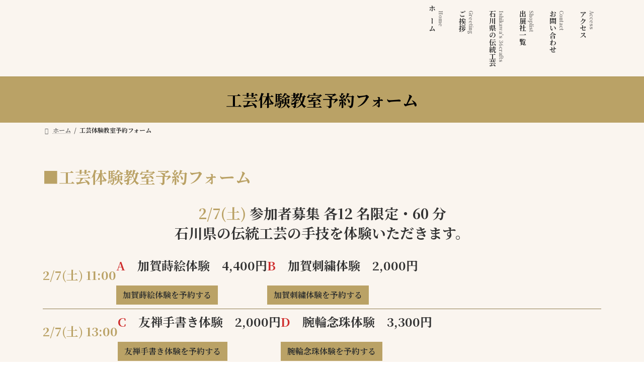

--- FILE ---
content_type: text/html; charset=UTF-8
request_url: http://ishikawa-kougei-fair.jp/2-11/
body_size: 16988
content:
<!DOCTYPE html>
<html dir="ltr" lang="ja" prefix="og: https://ogp.me/ns#">
<head>
<meta charset="utf-8">
<meta http-equiv="X-UA-Compatible" content="IE=edge">
<meta name="viewport" content="width=device-width, initial-scale=1">

<title>工芸体験教室予約フォーム - いしかわ伝統工芸フェア2026</title>

		<!-- All in One SEO 4.9.3 - aioseo.com -->
	<meta name="description" content="■工芸体験教室予約フォーム 2/7(土) 参加者募集 各12 名限定・60 分石川県の伝統工芸の手技を体験いた" />
	<meta name="robots" content="max-image-preview:large" />
	<link rel="canonical" href="https://ishikawa-kougei-fair.jp/2-11/" />
	<meta name="generator" content="All in One SEO (AIOSEO) 4.9.3" />
		<meta property="og:locale" content="ja_JP" />
		<meta property="og:site_name" content="いしかわ伝統工芸フェア2026 - ISHIKAWA  TRADITIONAL  CRAFTS  FAIR" />
		<meta property="og:type" content="article" />
		<meta property="og:title" content="工芸体験教室予約フォーム - いしかわ伝統工芸フェア2026" />
		<meta property="og:description" content="■工芸体験教室予約フォーム 2/7(土) 参加者募集 各12 名限定・60 分石川県の伝統工芸の手技を体験いた" />
		<meta property="og:url" content="https://ishikawa-kougei-fair.jp/2-11/" />
		<meta property="article:published_time" content="2022-01-12T09:09:34+00:00" />
		<meta property="article:modified_time" content="2025-12-17T11:15:54+00:00" />
		<meta name="twitter:card" content="summary" />
		<meta name="twitter:title" content="工芸体験教室予約フォーム - いしかわ伝統工芸フェア2026" />
		<meta name="twitter:description" content="■工芸体験教室予約フォーム 2/7(土) 参加者募集 各12 名限定・60 分石川県の伝統工芸の手技を体験いた" />
		<script type="application/ld+json" class="aioseo-schema">
			{"@context":"https:\/\/schema.org","@graph":[{"@type":"BreadcrumbList","@id":"https:\/\/ishikawa-kougei-fair.jp\/2-11\/#breadcrumblist","itemListElement":[{"@type":"ListItem","@id":"https:\/\/ishikawa-kougei-fair.jp#listItem","position":1,"name":"\u30db\u30fc\u30e0","item":"https:\/\/ishikawa-kougei-fair.jp","nextItem":{"@type":"ListItem","@id":"https:\/\/ishikawa-kougei-fair.jp\/2-11\/#listItem","name":"\u5de5\u82b8\u4f53\u9a13\u6559\u5ba4\u4e88\u7d04\u30d5\u30a9\u30fc\u30e0"}},{"@type":"ListItem","@id":"https:\/\/ishikawa-kougei-fair.jp\/2-11\/#listItem","position":2,"name":"\u5de5\u82b8\u4f53\u9a13\u6559\u5ba4\u4e88\u7d04\u30d5\u30a9\u30fc\u30e0","previousItem":{"@type":"ListItem","@id":"https:\/\/ishikawa-kougei-fair.jp#listItem","name":"\u30db\u30fc\u30e0"}}]},{"@type":"Organization","@id":"https:\/\/ishikawa-kougei-fair.jp\/#organization","name":"\u3044\u3057\u304b\u308f\u4f1d\u7d71\u5de5\u82b8\u30d5\u30a7\u30a2","description":"ISHIKAWA  TRADITIONAL  CRAFTS  FAIR","url":"https:\/\/ishikawa-kougei-fair.jp\/"},{"@type":"WebPage","@id":"https:\/\/ishikawa-kougei-fair.jp\/2-11\/#webpage","url":"https:\/\/ishikawa-kougei-fair.jp\/2-11\/","name":"\u5de5\u82b8\u4f53\u9a13\u6559\u5ba4\u4e88\u7d04\u30d5\u30a9\u30fc\u30e0 - \u3044\u3057\u304b\u308f\u4f1d\u7d71\u5de5\u82b8\u30d5\u30a7\u30a22026","description":"\u25a0\u5de5\u82b8\u4f53\u9a13\u6559\u5ba4\u4e88\u7d04\u30d5\u30a9\u30fc\u30e0 2\/7(\u571f) \u53c2\u52a0\u8005\u52df\u96c6 \u540412 \u540d\u9650\u5b9a\u30fb60 \u5206\u77f3\u5ddd\u770c\u306e\u4f1d\u7d71\u5de5\u82b8\u306e\u624b\u6280\u3092\u4f53\u9a13\u3044\u305f","inLanguage":"ja","isPartOf":{"@id":"https:\/\/ishikawa-kougei-fair.jp\/#website"},"breadcrumb":{"@id":"https:\/\/ishikawa-kougei-fair.jp\/2-11\/#breadcrumblist"},"datePublished":"2022-01-12T18:09:34+09:00","dateModified":"2025-12-17T20:15:54+09:00"},{"@type":"WebSite","@id":"https:\/\/ishikawa-kougei-fair.jp\/#website","url":"https:\/\/ishikawa-kougei-fair.jp\/","name":"\u3044\u3057\u304b\u308f\u4f1d\u7d71\u5de5\u82b8\u30d5\u30a7\u30a22023","description":"ISHIKAWA  TRADITIONAL  CRAFTS  FAIR","inLanguage":"ja","publisher":{"@id":"https:\/\/ishikawa-kougei-fair.jp\/#organization"}}]}
		</script>
		<!-- All in One SEO -->

<link rel="alternate" type="application/rss+xml" title="いしかわ伝統工芸フェア2026 &raquo; フィード" href="https://ishikawa-kougei-fair.jp/feed/" />
<link rel="alternate" type="application/rss+xml" title="いしかわ伝統工芸フェア2026 &raquo; コメントフィード" href="https://ishikawa-kougei-fair.jp/comments/feed/" />
<link rel="alternate" title="oEmbed (JSON)" type="application/json+oembed" href="https://ishikawa-kougei-fair.jp/wp-json/oembed/1.0/embed?url=https%3A%2F%2Fishikawa-kougei-fair.jp%2F2-11%2F" />
<link rel="alternate" title="oEmbed (XML)" type="text/xml+oembed" href="https://ishikawa-kougei-fair.jp/wp-json/oembed/1.0/embed?url=https%3A%2F%2Fishikawa-kougei-fair.jp%2F2-11%2F&#038;format=xml" />
<meta name="description" content="■工芸体験教室予約フォーム2/7(土) 参加者募集 各12 名限定・60 分石川県の伝統工芸の手技を体験いただきます。2/7(土)  11:00A　加賀蒔絵体験　4,400円加賀蒔絵体験を予約するB　加賀刺繍体験　2,000円加賀刺繍体験を予約する2/7(土)  13:00C　友禅手書き体験　2,000円友禅手書き体験を予約するD　腕輪念珠体験　3" /><style id='wp-img-auto-sizes-contain-inline-css' type='text/css'>
img:is([sizes=auto i],[sizes^="auto," i]){contain-intrinsic-size:3000px 1500px}
/*# sourceURL=wp-img-auto-sizes-contain-inline-css */
</style>
<link rel='preload' id='simple_tooltips_style-css-preload' href='https://ishikawa-kougei-fair.jp/wp-content/plugins/simple-tooltips/zebra_tooltips.css?ver=6.9' as='style' onload="this.onload=null;this.rel='stylesheet'"/>
<link rel='stylesheet' id='simple_tooltips_style-css' href='https://ishikawa-kougei-fair.jp/wp-content/plugins/simple-tooltips/zebra_tooltips.css?ver=6.9' media='print' onload="this.media='all'; this.onload=null;">
<link rel='stylesheet' id='vkExUnit_common_style-css' href='https://ishikawa-kougei-fair.jp/wp-content/plugins/vk-all-in-one-expansion-unit/assets/css/vkExUnit_style.css?ver=9.100.7.0' type='text/css' media='all' />
<style id='vkExUnit_common_style-inline-css' type='text/css'>
:root {--ver_page_top_button_url:url(https://ishikawa-kougei-fair.jp/wp-content/plugins/vk-all-in-one-expansion-unit/assets/images/to-top-btn-icon.svg);}@font-face {font-weight: normal;font-style: normal;font-family: "vk_sns";src: url("https://ishikawa-kougei-fair.jp/wp-content/plugins/vk-all-in-one-expansion-unit/inc/sns/icons/fonts/vk_sns.eot?-bq20cj");src: url("https://ishikawa-kougei-fair.jp/wp-content/plugins/vk-all-in-one-expansion-unit/inc/sns/icons/fonts/vk_sns.eot?#iefix-bq20cj") format("embedded-opentype"),url("https://ishikawa-kougei-fair.jp/wp-content/plugins/vk-all-in-one-expansion-unit/inc/sns/icons/fonts/vk_sns.woff?-bq20cj") format("woff"),url("https://ishikawa-kougei-fair.jp/wp-content/plugins/vk-all-in-one-expansion-unit/inc/sns/icons/fonts/vk_sns.ttf?-bq20cj") format("truetype"),url("https://ishikawa-kougei-fair.jp/wp-content/plugins/vk-all-in-one-expansion-unit/inc/sns/icons/fonts/vk_sns.svg?-bq20cj#vk_sns") format("svg");}
.veu_promotion-alert__content--text {border: 1px solid rgba(0,0,0,0.125);padding: 0.5em 1em;border-radius: var(--vk-size-radius);margin-bottom: var(--vk-margin-block-bottom);font-size: 0.875rem;}/* Alert Content部分に段落タグを入れた場合に最後の段落の余白を0にする */.veu_promotion-alert__content--text p:last-of-type{margin-bottom:0;margin-top: 0;}
/*# sourceURL=vkExUnit_common_style-inline-css */
</style>
<link rel='stylesheet' id='vk-header-top-css' href='https://ishikawa-kougei-fair.jp/wp-content/plugins/lightning-g3-pro-unit/inc/header-top/package/css/header-top.css?ver=0.1.1' type='text/css' media='all' />
<style id='vk-header-top-inline-css' type='text/css'>
/* Header Top */.header-top{color:rgba(255,255,255,0.9);background-color:#0a0505;border-bottom: 1px solid rgba(255,255,255,0.1);}.header-top .nav li a{color:rgba(255,255,255,0.9);}
/*# sourceURL=vk-header-top-inline-css */
</style>
<style id='wp-block-library-inline-css' type='text/css'>
:root{--wp-block-synced-color:#7a00df;--wp-block-synced-color--rgb:122,0,223;--wp-bound-block-color:var(--wp-block-synced-color);--wp-editor-canvas-background:#ddd;--wp-admin-theme-color:#007cba;--wp-admin-theme-color--rgb:0,124,186;--wp-admin-theme-color-darker-10:#006ba1;--wp-admin-theme-color-darker-10--rgb:0,107,160.5;--wp-admin-theme-color-darker-20:#005a87;--wp-admin-theme-color-darker-20--rgb:0,90,135;--wp-admin-border-width-focus:2px}@media (min-resolution:192dpi){:root{--wp-admin-border-width-focus:1.5px}}.wp-element-button{cursor:pointer}:root .has-very-light-gray-background-color{background-color:#eee}:root .has-very-dark-gray-background-color{background-color:#313131}:root .has-very-light-gray-color{color:#eee}:root .has-very-dark-gray-color{color:#313131}:root .has-vivid-green-cyan-to-vivid-cyan-blue-gradient-background{background:linear-gradient(135deg,#00d084,#0693e3)}:root .has-purple-crush-gradient-background{background:linear-gradient(135deg,#34e2e4,#4721fb 50%,#ab1dfe)}:root .has-hazy-dawn-gradient-background{background:linear-gradient(135deg,#faaca8,#dad0ec)}:root .has-subdued-olive-gradient-background{background:linear-gradient(135deg,#fafae1,#67a671)}:root .has-atomic-cream-gradient-background{background:linear-gradient(135deg,#fdd79a,#004a59)}:root .has-nightshade-gradient-background{background:linear-gradient(135deg,#330968,#31cdcf)}:root .has-midnight-gradient-background{background:linear-gradient(135deg,#020381,#2874fc)}:root{--wp--preset--font-size--normal:16px;--wp--preset--font-size--huge:42px}.has-regular-font-size{font-size:1em}.has-larger-font-size{font-size:2.625em}.has-normal-font-size{font-size:var(--wp--preset--font-size--normal)}.has-huge-font-size{font-size:var(--wp--preset--font-size--huge)}.has-text-align-center{text-align:center}.has-text-align-left{text-align:left}.has-text-align-right{text-align:right}.has-fit-text{white-space:nowrap!important}#end-resizable-editor-section{display:none}.aligncenter{clear:both}.items-justified-left{justify-content:flex-start}.items-justified-center{justify-content:center}.items-justified-right{justify-content:flex-end}.items-justified-space-between{justify-content:space-between}.screen-reader-text{border:0;clip-path:inset(50%);height:1px;margin:-1px;overflow:hidden;padding:0;position:absolute;width:1px;word-wrap:normal!important}.screen-reader-text:focus{background-color:#ddd;clip-path:none;color:#444;display:block;font-size:1em;height:auto;left:5px;line-height:normal;padding:15px 23px 14px;text-decoration:none;top:5px;width:auto;z-index:100000}html :where(.has-border-color){border-style:solid}html :where([style*=border-top-color]){border-top-style:solid}html :where([style*=border-right-color]){border-right-style:solid}html :where([style*=border-bottom-color]){border-bottom-style:solid}html :where([style*=border-left-color]){border-left-style:solid}html :where([style*=border-width]){border-style:solid}html :where([style*=border-top-width]){border-top-style:solid}html :where([style*=border-right-width]){border-right-style:solid}html :where([style*=border-bottom-width]){border-bottom-style:solid}html :where([style*=border-left-width]){border-left-style:solid}html :where(img[class*=wp-image-]){height:auto;max-width:100%}:where(figure){margin:0 0 1em}html :where(.is-position-sticky){--wp-admin--admin-bar--position-offset:var(--wp-admin--admin-bar--height,0px)}@media screen and (max-width:600px){html :where(.is-position-sticky){--wp-admin--admin-bar--position-offset:0px}}
.vk-cols--fitbnrs.vk-cols--fitbnrs--tate .vk_button .vk_button_link_txt{writing-mode:vertical-rl;margin:0 auto;text-align:center;width:auto;transform:translateY(-50%) translateX(-50%);white-space:nowrap}.vk-cols--fitbnrs.vk-cols--fitbnrs--tate .vk_button .vk_button_link_subCaption{top:unset;bottom:1em}.vk-cols--tate-tit{justify-content:space-between;flex-wrap:nowrap}.vk-cols--tate-tit>.wp-block-column{flex-basis:auto !important}.vk-cols--tate-tit>.wp-block-column:first-child{min-width:9rem}.vk-cols--tate-tit>.wp-block-column:first-child>.wp-block-group{writing-mode:vertical-rl;margin:0 auto}.vk-cols--tate-tit>.wp-block-column:not(:first-child){margin-left:0;margin-right:0}@media(min-width: 782px){.vk-cols--tate-tit>.wp-block-column:first-child{min-width:12rem}}.vk-cols--tate-tit.wp-block-columns.is-not-stacked-on-mobile>.wp-block-column:not(:first-child){margin-left:0}@media(min-width: 600px){.vk-cols--tate-tit.vk-cols--reverse .wp-block-column{margin-left:0}.vk-cols--tate-tit.vk-cols--reverse .wp-block-column:last-child{margin-right:0}}.vk-group-tate{text-orientation:upright;line-break:strict;overflow-wrap:break-word}.vk-group-tate-title{line-height:1.8em}.vk-group-tate p{line-height:2}.vk-group-tate--center{margin:0 auto}@media(min-width: 576px){.vk-group-tate--sm{writing-mode:vertical-rl;word-break:keep-all;height:20em}.vk-group-tate--sm h2{margin-left:2em}}@media(min-width: 768px){.vk-group-tate--md{writing-mode:vertical-rl;word-break:keep-all;height:20em}.vk-group-tate--md .vk-group-tate-title{margin-left:1.5em}}@media(min-width: 992px){.vk-group-tate--lg{writing-mode:vertical-rl;word-break:keep-all;height:20em}.vk-group-tate--lg .vk-group-tate-title{margin-left:1.5em}}.vk-tit-set-tate{writing-mode:vertical-rl}.vk-tit-set-tate .wp-block-group__inner-container,.vk-tit-set-tate.wp-block-group:where(:not(:has(.wp-block-group__inner-container))){display:flex;flex-direction:column-reverse}.vk-tit-set-tate .vk-tit-set-tate-title{font-size:2.4rem;border-right:1px solid var(--vk-color-text-body);margin-bottom:0;margin-right:0;margin-left:0}@media(min-width: 782px){.vk-tit-set-tate .vk-tit-set-tate-title{font-size:3rem}}.vk-tit-set-tate p{margin-left:.1em;margin-top:.2em;letter-spacing:.1em}.vk-bnr-jpn .vk_button{display:flex;justify-content:center;align-items:center;width:100%}.vk-bnr-jpn .vk_button .vk_button_link.btn{width:70%;display:block;padding:2em .5em;color:#fff;text-decoration:none}.vk-bnr-jpn .vk_button .vk_button_link.btn:hover{color:#fff}.vk-bnr-jpn .vk_button_link_subCaption{letter-spacing:1px;margin-bottom:0}.vk-bnr-jpn--tate{writing-mode:vertical-rl;width:100%}.vk-bnr-jpn--tate .vk_button .vk_button_link.btn{width:auto;height:70%;padding:.5em 1.5em}.vk-bnr-jpn--tate .wp-block-cover__inner-container{height:100%}.vk-bnr-jpn:after{content:"";position:absolute;top:0;box-sizing:border-box;border:1px solid #fff;transform:scale(0.96, 0.96);width:100%;height:100%}.vk-cta-yoyaku .vk_button_link_txt{letter-spacing:.1em}.vk-cta-yoyaku-tel{font-size:1.6rem;line-height:1.1;margin-bottom:.3em}.vk-txt-tate{writing-mode:vertical-rl;text-orientation:upright;word-break:keep-all;line-break:strict;overflow-wrap:break-word}.vk-txt-tate[class*=has-text-align]{display:flex;width:100%}.vk-txt-tate.has-text-align-center{margin-left:auto;margin-right:auto;align-items:center}.vk-txt-tate.has-text-align-left{align-items:end}.vk-txt-tate.has-text-align-right{align-items:start}.vk-txt-letter-1{letter-spacing:1px;margin-left:1px}.vk-txt-letter-2{letter-spacing:2px;margin-left:2px}.vk-txt-letter-3{letter-spacing:.5em;margin-left:.5em}.vk-txt-shadow{text-shadow:#000 0 0 10px}
.vk-cols--reverse{flex-direction:row-reverse}.vk-cols--hasbtn{margin-bottom:0}.vk-cols--hasbtn>.row>.vk_gridColumn_item,.vk-cols--hasbtn>.wp-block-column{position:relative;padding-bottom:3em}.vk-cols--hasbtn>.row>.vk_gridColumn_item>.wp-block-buttons,.vk-cols--hasbtn>.row>.vk_gridColumn_item>.vk_button,.vk-cols--hasbtn>.wp-block-column>.wp-block-buttons,.vk-cols--hasbtn>.wp-block-column>.vk_button{position:absolute;bottom:0;width:100%}.vk-cols--fit.wp-block-columns{gap:0}.vk-cols--fit.wp-block-columns,.vk-cols--fit.wp-block-columns:not(.is-not-stacked-on-mobile){margin-top:0;margin-bottom:0;justify-content:space-between}.vk-cols--fit.wp-block-columns>.wp-block-column *:last-child,.vk-cols--fit.wp-block-columns:not(.is-not-stacked-on-mobile)>.wp-block-column *:last-child{margin-bottom:0}.vk-cols--fit.wp-block-columns>.wp-block-column>.wp-block-cover,.vk-cols--fit.wp-block-columns:not(.is-not-stacked-on-mobile)>.wp-block-column>.wp-block-cover{margin-top:0}.vk-cols--fit.wp-block-columns.has-background,.vk-cols--fit.wp-block-columns:not(.is-not-stacked-on-mobile).has-background{padding:0}@media(max-width: 599px){.vk-cols--fit.wp-block-columns:not(.has-background)>.wp-block-column:not(.has-background),.vk-cols--fit.wp-block-columns:not(.is-not-stacked-on-mobile):not(.has-background)>.wp-block-column:not(.has-background){padding-left:0 !important;padding-right:0 !important}}@media(min-width: 782px){.vk-cols--fit.wp-block-columns .block-editor-block-list__block.wp-block-column:not(:first-child),.vk-cols--fit.wp-block-columns>.wp-block-column:not(:first-child),.vk-cols--fit.wp-block-columns:not(.is-not-stacked-on-mobile) .block-editor-block-list__block.wp-block-column:not(:first-child),.vk-cols--fit.wp-block-columns:not(.is-not-stacked-on-mobile)>.wp-block-column:not(:first-child){margin-left:0}}@media(min-width: 600px)and (max-width: 781px){.vk-cols--fit.wp-block-columns .wp-block-column:nth-child(2n),.vk-cols--fit.wp-block-columns:not(.is-not-stacked-on-mobile) .wp-block-column:nth-child(2n){margin-left:0}.vk-cols--fit.wp-block-columns .wp-block-column:not(:only-child),.vk-cols--fit.wp-block-columns:not(.is-not-stacked-on-mobile) .wp-block-column:not(:only-child){flex-basis:50% !important}}.vk-cols--fit--gap1.wp-block-columns{gap:1px}@media(min-width: 600px)and (max-width: 781px){.vk-cols--fit--gap1.wp-block-columns .wp-block-column:not(:only-child){flex-basis:calc(50% - 1px) !important}}.vk-cols--fit.vk-cols--grid>.block-editor-block-list__block,.vk-cols--fit.vk-cols--grid>.wp-block-column,.vk-cols--fit.vk-cols--grid:not(.is-not-stacked-on-mobile)>.block-editor-block-list__block,.vk-cols--fit.vk-cols--grid:not(.is-not-stacked-on-mobile)>.wp-block-column{flex-basis:50%;box-sizing:border-box}@media(max-width: 599px){.vk-cols--fit.vk-cols--grid.vk-cols--grid--alignfull>.wp-block-column:nth-child(2)>.wp-block-cover,.vk-cols--fit.vk-cols--grid.vk-cols--grid--alignfull>.wp-block-column:nth-child(2)>.vk_outer,.vk-cols--fit.vk-cols--grid:not(.is-not-stacked-on-mobile).vk-cols--grid--alignfull>.wp-block-column:nth-child(2)>.wp-block-cover,.vk-cols--fit.vk-cols--grid:not(.is-not-stacked-on-mobile).vk-cols--grid--alignfull>.wp-block-column:nth-child(2)>.vk_outer{width:100vw;margin-right:calc((100% - 100vw)/2);margin-left:calc((100% - 100vw)/2)}}@media(min-width: 600px){.vk-cols--fit.vk-cols--grid.vk-cols--grid--alignfull>.wp-block-column:nth-child(2)>.wp-block-cover,.vk-cols--fit.vk-cols--grid.vk-cols--grid--alignfull>.wp-block-column:nth-child(2)>.vk_outer,.vk-cols--fit.vk-cols--grid:not(.is-not-stacked-on-mobile).vk-cols--grid--alignfull>.wp-block-column:nth-child(2)>.wp-block-cover,.vk-cols--fit.vk-cols--grid:not(.is-not-stacked-on-mobile).vk-cols--grid--alignfull>.wp-block-column:nth-child(2)>.vk_outer{margin-right:calc(100% - 50vw);width:50vw}}@media(min-width: 600px){.vk-cols--fit.vk-cols--grid.vk-cols--grid--alignfull.vk-cols--reverse>.wp-block-column,.vk-cols--fit.vk-cols--grid:not(.is-not-stacked-on-mobile).vk-cols--grid--alignfull.vk-cols--reverse>.wp-block-column{margin-left:0;margin-right:0}.vk-cols--fit.vk-cols--grid.vk-cols--grid--alignfull.vk-cols--reverse>.wp-block-column:nth-child(2)>.wp-block-cover,.vk-cols--fit.vk-cols--grid.vk-cols--grid--alignfull.vk-cols--reverse>.wp-block-column:nth-child(2)>.vk_outer,.vk-cols--fit.vk-cols--grid:not(.is-not-stacked-on-mobile).vk-cols--grid--alignfull.vk-cols--reverse>.wp-block-column:nth-child(2)>.wp-block-cover,.vk-cols--fit.vk-cols--grid:not(.is-not-stacked-on-mobile).vk-cols--grid--alignfull.vk-cols--reverse>.wp-block-column:nth-child(2)>.vk_outer{margin-left:calc(100% - 50vw)}}.vk-cols--menu h2,.vk-cols--menu h3,.vk-cols--menu h4,.vk-cols--menu h5{margin-bottom:.2em;text-shadow:#000 0 0 10px}.vk-cols--menu h2:first-child,.vk-cols--menu h3:first-child,.vk-cols--menu h4:first-child,.vk-cols--menu h5:first-child{margin-top:0}.vk-cols--menu p{margin-bottom:1rem;text-shadow:#000 0 0 10px}.vk-cols--menu .wp-block-cover__inner-container:last-child{margin-bottom:0}.vk-cols--fitbnrs .wp-block-column .wp-block-cover:hover img{filter:unset}.vk-cols--fitbnrs .wp-block-column .wp-block-cover:hover{background-color:unset}.vk-cols--fitbnrs .wp-block-column .wp-block-cover:hover .wp-block-cover__image-background{filter:unset !important}.vk-cols--fitbnrs .wp-block-cover__inner-container{position:absolute;height:100%;width:100%}.vk-cols--fitbnrs .vk_button{height:100%;margin:0}.vk-cols--fitbnrs .vk_button .vk_button_btn,.vk-cols--fitbnrs .vk_button .btn{height:100%;width:100%;border:none;box-shadow:none;background-color:unset !important;transition:unset}.vk-cols--fitbnrs .vk_button .vk_button_btn:hover,.vk-cols--fitbnrs .vk_button .btn:hover{transition:unset}.vk-cols--fitbnrs .vk_button .vk_button_btn:after,.vk-cols--fitbnrs .vk_button .btn:after{border:none}.vk-cols--fitbnrs .vk_button .vk_button_link_txt{width:100%;position:absolute;top:50%;left:50%;transform:translateY(-50%) translateX(-50%);font-size:2rem;text-shadow:#000 0 0 10px}.vk-cols--fitbnrs .vk_button .vk_button_link_subCaption{width:100%;position:absolute;top:calc(50% + 2.2em);left:50%;transform:translateY(-50%) translateX(-50%);text-shadow:#000 0 0 10px}@media(min-width: 992px){.vk-cols--media.wp-block-columns{gap:3rem}}.vk-fit-map figure{margin-bottom:0}.vk-fit-map iframe{position:relative;margin-bottom:0;display:block;max-height:400px;width:100vw}.vk-fit-map:is(.alignfull,.alignwide) div{max-width:100%}.vk-table--th--width25 :where(tr>*:first-child){width:25%}.vk-table--th--width30 :where(tr>*:first-child){width:30%}.vk-table--th--width35 :where(tr>*:first-child){width:35%}.vk-table--th--width40 :where(tr>*:first-child){width:40%}.vk-table--th--bg-bright :where(tr>*:first-child){background-color:var(--wp--preset--color--bg-secondary, rgba(0, 0, 0, 0.05))}@media(max-width: 599px){.vk-table--mobile-block :is(th,td){width:100%;display:block}.vk-table--mobile-block.wp-block-table table :is(th,td){border-top:none}}.vk-table--width--th25 :where(tr>*:first-child){width:25%}.vk-table--width--th30 :where(tr>*:first-child){width:30%}.vk-table--width--th35 :where(tr>*:first-child){width:35%}.vk-table--width--th40 :where(tr>*:first-child){width:40%}.no-margin{margin:0}@media(max-width: 599px){.wp-block-image.vk-aligncenter--mobile>.alignright{float:none;margin-left:auto;margin-right:auto}.vk-no-padding-horizontal--mobile{padding-left:0 !important;padding-right:0 !important}}
/* VK Color Palettes */:root{ --wp--preset--color--vk-color-primary:#baa266}/* --vk-color-primary is deprecated. */:root{ --vk-color-primary: var(--wp--preset--color--vk-color-primary);}:root{ --wp--preset--color--vk-color-primary-dark:#958252}/* --vk-color-primary-dark is deprecated. */:root{ --vk-color-primary-dark: var(--wp--preset--color--vk-color-primary-dark);}:root{ --wp--preset--color--vk-color-primary-vivid:#cdb270}/* --vk-color-primary-vivid is deprecated. */:root{ --vk-color-primary-vivid: var(--wp--preset--color--vk-color-primary-vivid);}

/*# sourceURL=wp-block-library-inline-css */
</style><style id='wp-block-social-links-inline-css' type='text/css'>
.wp-block-social-links{background:none;box-sizing:border-box;margin-left:0;padding-left:0;padding-right:0;text-indent:0}.wp-block-social-links .wp-social-link a,.wp-block-social-links .wp-social-link a:hover{border-bottom:0;box-shadow:none;text-decoration:none}.wp-block-social-links .wp-social-link svg{height:1em;width:1em}.wp-block-social-links .wp-social-link span:not(.screen-reader-text){font-size:.65em;margin-left:.5em;margin-right:.5em}.wp-block-social-links.has-small-icon-size{font-size:16px}.wp-block-social-links,.wp-block-social-links.has-normal-icon-size{font-size:24px}.wp-block-social-links.has-large-icon-size{font-size:36px}.wp-block-social-links.has-huge-icon-size{font-size:48px}.wp-block-social-links.aligncenter{display:flex;justify-content:center}.wp-block-social-links.alignright{justify-content:flex-end}.wp-block-social-link{border-radius:9999px;display:block}@media not (prefers-reduced-motion){.wp-block-social-link{transition:transform .1s ease}}.wp-block-social-link{height:auto}.wp-block-social-link a{align-items:center;display:flex;line-height:0}.wp-block-social-link:hover{transform:scale(1.1)}.wp-block-social-links .wp-block-social-link.wp-social-link{display:inline-block;margin:0;padding:0}.wp-block-social-links .wp-block-social-link.wp-social-link .wp-block-social-link-anchor,.wp-block-social-links .wp-block-social-link.wp-social-link .wp-block-social-link-anchor svg,.wp-block-social-links .wp-block-social-link.wp-social-link .wp-block-social-link-anchor:active,.wp-block-social-links .wp-block-social-link.wp-social-link .wp-block-social-link-anchor:hover,.wp-block-social-links .wp-block-social-link.wp-social-link .wp-block-social-link-anchor:visited{color:currentColor;fill:currentColor}:where(.wp-block-social-links:not(.is-style-logos-only)) .wp-social-link{background-color:#f0f0f0;color:#444}:where(.wp-block-social-links:not(.is-style-logos-only)) .wp-social-link-amazon{background-color:#f90;color:#fff}:where(.wp-block-social-links:not(.is-style-logos-only)) .wp-social-link-bandcamp{background-color:#1ea0c3;color:#fff}:where(.wp-block-social-links:not(.is-style-logos-only)) .wp-social-link-behance{background-color:#0757fe;color:#fff}:where(.wp-block-social-links:not(.is-style-logos-only)) .wp-social-link-bluesky{background-color:#0a7aff;color:#fff}:where(.wp-block-social-links:not(.is-style-logos-only)) .wp-social-link-codepen{background-color:#1e1f26;color:#fff}:where(.wp-block-social-links:not(.is-style-logos-only)) .wp-social-link-deviantart{background-color:#02e49b;color:#fff}:where(.wp-block-social-links:not(.is-style-logos-only)) .wp-social-link-discord{background-color:#5865f2;color:#fff}:where(.wp-block-social-links:not(.is-style-logos-only)) .wp-social-link-dribbble{background-color:#e94c89;color:#fff}:where(.wp-block-social-links:not(.is-style-logos-only)) .wp-social-link-dropbox{background-color:#4280ff;color:#fff}:where(.wp-block-social-links:not(.is-style-logos-only)) .wp-social-link-etsy{background-color:#f45800;color:#fff}:where(.wp-block-social-links:not(.is-style-logos-only)) .wp-social-link-facebook{background-color:#0866ff;color:#fff}:where(.wp-block-social-links:not(.is-style-logos-only)) .wp-social-link-fivehundredpx{background-color:#000;color:#fff}:where(.wp-block-social-links:not(.is-style-logos-only)) .wp-social-link-flickr{background-color:#0461dd;color:#fff}:where(.wp-block-social-links:not(.is-style-logos-only)) .wp-social-link-foursquare{background-color:#e65678;color:#fff}:where(.wp-block-social-links:not(.is-style-logos-only)) .wp-social-link-github{background-color:#24292d;color:#fff}:where(.wp-block-social-links:not(.is-style-logos-only)) .wp-social-link-goodreads{background-color:#eceadd;color:#382110}:where(.wp-block-social-links:not(.is-style-logos-only)) .wp-social-link-google{background-color:#ea4434;color:#fff}:where(.wp-block-social-links:not(.is-style-logos-only)) .wp-social-link-gravatar{background-color:#1d4fc4;color:#fff}:where(.wp-block-social-links:not(.is-style-logos-only)) .wp-social-link-instagram{background-color:#f00075;color:#fff}:where(.wp-block-social-links:not(.is-style-logos-only)) .wp-social-link-lastfm{background-color:#e21b24;color:#fff}:where(.wp-block-social-links:not(.is-style-logos-only)) .wp-social-link-linkedin{background-color:#0d66c2;color:#fff}:where(.wp-block-social-links:not(.is-style-logos-only)) .wp-social-link-mastodon{background-color:#3288d4;color:#fff}:where(.wp-block-social-links:not(.is-style-logos-only)) .wp-social-link-medium{background-color:#000;color:#fff}:where(.wp-block-social-links:not(.is-style-logos-only)) .wp-social-link-meetup{background-color:#f6405f;color:#fff}:where(.wp-block-social-links:not(.is-style-logos-only)) .wp-social-link-patreon{background-color:#000;color:#fff}:where(.wp-block-social-links:not(.is-style-logos-only)) .wp-social-link-pinterest{background-color:#e60122;color:#fff}:where(.wp-block-social-links:not(.is-style-logos-only)) .wp-social-link-pocket{background-color:#ef4155;color:#fff}:where(.wp-block-social-links:not(.is-style-logos-only)) .wp-social-link-reddit{background-color:#ff4500;color:#fff}:where(.wp-block-social-links:not(.is-style-logos-only)) .wp-social-link-skype{background-color:#0478d7;color:#fff}:where(.wp-block-social-links:not(.is-style-logos-only)) .wp-social-link-snapchat{background-color:#fefc00;color:#fff;stroke:#000}:where(.wp-block-social-links:not(.is-style-logos-only)) .wp-social-link-soundcloud{background-color:#ff5600;color:#fff}:where(.wp-block-social-links:not(.is-style-logos-only)) .wp-social-link-spotify{background-color:#1bd760;color:#fff}:where(.wp-block-social-links:not(.is-style-logos-only)) .wp-social-link-telegram{background-color:#2aabee;color:#fff}:where(.wp-block-social-links:not(.is-style-logos-only)) .wp-social-link-threads{background-color:#000;color:#fff}:where(.wp-block-social-links:not(.is-style-logos-only)) .wp-social-link-tiktok{background-color:#000;color:#fff}:where(.wp-block-social-links:not(.is-style-logos-only)) .wp-social-link-tumblr{background-color:#011835;color:#fff}:where(.wp-block-social-links:not(.is-style-logos-only)) .wp-social-link-twitch{background-color:#6440a4;color:#fff}:where(.wp-block-social-links:not(.is-style-logos-only)) .wp-social-link-twitter{background-color:#1da1f2;color:#fff}:where(.wp-block-social-links:not(.is-style-logos-only)) .wp-social-link-vimeo{background-color:#1eb7ea;color:#fff}:where(.wp-block-social-links:not(.is-style-logos-only)) .wp-social-link-vk{background-color:#4680c2;color:#fff}:where(.wp-block-social-links:not(.is-style-logos-only)) .wp-social-link-wordpress{background-color:#3499cd;color:#fff}:where(.wp-block-social-links:not(.is-style-logos-only)) .wp-social-link-whatsapp{background-color:#25d366;color:#fff}:where(.wp-block-social-links:not(.is-style-logos-only)) .wp-social-link-x{background-color:#000;color:#fff}:where(.wp-block-social-links:not(.is-style-logos-only)) .wp-social-link-yelp{background-color:#d32422;color:#fff}:where(.wp-block-social-links:not(.is-style-logos-only)) .wp-social-link-youtube{background-color:red;color:#fff}:where(.wp-block-social-links.is-style-logos-only) .wp-social-link{background:none}:where(.wp-block-social-links.is-style-logos-only) .wp-social-link svg{height:1.25em;width:1.25em}:where(.wp-block-social-links.is-style-logos-only) .wp-social-link-amazon{color:#f90}:where(.wp-block-social-links.is-style-logos-only) .wp-social-link-bandcamp{color:#1ea0c3}:where(.wp-block-social-links.is-style-logos-only) .wp-social-link-behance{color:#0757fe}:where(.wp-block-social-links.is-style-logos-only) .wp-social-link-bluesky{color:#0a7aff}:where(.wp-block-social-links.is-style-logos-only) .wp-social-link-codepen{color:#1e1f26}:where(.wp-block-social-links.is-style-logos-only) .wp-social-link-deviantart{color:#02e49b}:where(.wp-block-social-links.is-style-logos-only) .wp-social-link-discord{color:#5865f2}:where(.wp-block-social-links.is-style-logos-only) .wp-social-link-dribbble{color:#e94c89}:where(.wp-block-social-links.is-style-logos-only) .wp-social-link-dropbox{color:#4280ff}:where(.wp-block-social-links.is-style-logos-only) .wp-social-link-etsy{color:#f45800}:where(.wp-block-social-links.is-style-logos-only) .wp-social-link-facebook{color:#0866ff}:where(.wp-block-social-links.is-style-logos-only) .wp-social-link-fivehundredpx{color:#000}:where(.wp-block-social-links.is-style-logos-only) .wp-social-link-flickr{color:#0461dd}:where(.wp-block-social-links.is-style-logos-only) .wp-social-link-foursquare{color:#e65678}:where(.wp-block-social-links.is-style-logos-only) .wp-social-link-github{color:#24292d}:where(.wp-block-social-links.is-style-logos-only) .wp-social-link-goodreads{color:#382110}:where(.wp-block-social-links.is-style-logos-only) .wp-social-link-google{color:#ea4434}:where(.wp-block-social-links.is-style-logos-only) .wp-social-link-gravatar{color:#1d4fc4}:where(.wp-block-social-links.is-style-logos-only) .wp-social-link-instagram{color:#f00075}:where(.wp-block-social-links.is-style-logos-only) .wp-social-link-lastfm{color:#e21b24}:where(.wp-block-social-links.is-style-logos-only) .wp-social-link-linkedin{color:#0d66c2}:where(.wp-block-social-links.is-style-logos-only) .wp-social-link-mastodon{color:#3288d4}:where(.wp-block-social-links.is-style-logos-only) .wp-social-link-medium{color:#000}:where(.wp-block-social-links.is-style-logos-only) .wp-social-link-meetup{color:#f6405f}:where(.wp-block-social-links.is-style-logos-only) .wp-social-link-patreon{color:#000}:where(.wp-block-social-links.is-style-logos-only) .wp-social-link-pinterest{color:#e60122}:where(.wp-block-social-links.is-style-logos-only) .wp-social-link-pocket{color:#ef4155}:where(.wp-block-social-links.is-style-logos-only) .wp-social-link-reddit{color:#ff4500}:where(.wp-block-social-links.is-style-logos-only) .wp-social-link-skype{color:#0478d7}:where(.wp-block-social-links.is-style-logos-only) .wp-social-link-snapchat{color:#fff;stroke:#000}:where(.wp-block-social-links.is-style-logos-only) .wp-social-link-soundcloud{color:#ff5600}:where(.wp-block-social-links.is-style-logos-only) .wp-social-link-spotify{color:#1bd760}:where(.wp-block-social-links.is-style-logos-only) .wp-social-link-telegram{color:#2aabee}:where(.wp-block-social-links.is-style-logos-only) .wp-social-link-threads{color:#000}:where(.wp-block-social-links.is-style-logos-only) .wp-social-link-tiktok{color:#000}:where(.wp-block-social-links.is-style-logos-only) .wp-social-link-tumblr{color:#011835}:where(.wp-block-social-links.is-style-logos-only) .wp-social-link-twitch{color:#6440a4}:where(.wp-block-social-links.is-style-logos-only) .wp-social-link-twitter{color:#1da1f2}:where(.wp-block-social-links.is-style-logos-only) .wp-social-link-vimeo{color:#1eb7ea}:where(.wp-block-social-links.is-style-logos-only) .wp-social-link-vk{color:#4680c2}:where(.wp-block-social-links.is-style-logos-only) .wp-social-link-whatsapp{color:#25d366}:where(.wp-block-social-links.is-style-logos-only) .wp-social-link-wordpress{color:#3499cd}:where(.wp-block-social-links.is-style-logos-only) .wp-social-link-x{color:#000}:where(.wp-block-social-links.is-style-logos-only) .wp-social-link-yelp{color:#d32422}:where(.wp-block-social-links.is-style-logos-only) .wp-social-link-youtube{color:red}.wp-block-social-links.is-style-pill-shape .wp-social-link{width:auto}:root :where(.wp-block-social-links .wp-social-link a){padding:.25em}:root :where(.wp-block-social-links.is-style-logos-only .wp-social-link a){padding:0}:root :where(.wp-block-social-links.is-style-pill-shape .wp-social-link a){padding-left:.6666666667em;padding-right:.6666666667em}.wp-block-social-links:not(.has-icon-color):not(.has-icon-background-color) .wp-social-link-snapchat .wp-block-social-link-label{color:#000}
/*# sourceURL=https://ishikawa-kougei-fair.jp/wp-includes/blocks/social-links/style.min.css */
</style>
<style id='global-styles-inline-css' type='text/css'>
:root{--wp--preset--aspect-ratio--square: 1;--wp--preset--aspect-ratio--4-3: 4/3;--wp--preset--aspect-ratio--3-4: 3/4;--wp--preset--aspect-ratio--3-2: 3/2;--wp--preset--aspect-ratio--2-3: 2/3;--wp--preset--aspect-ratio--16-9: 16/9;--wp--preset--aspect-ratio--9-16: 9/16;--wp--preset--color--black: #000000;--wp--preset--color--cyan-bluish-gray: #abb8c3;--wp--preset--color--white: #ffffff;--wp--preset--color--pale-pink: #f78da7;--wp--preset--color--vivid-red: #cf2e2e;--wp--preset--color--luminous-vivid-orange: #ff6900;--wp--preset--color--luminous-vivid-amber: #fcb900;--wp--preset--color--light-green-cyan: #7bdcb5;--wp--preset--color--vivid-green-cyan: #00d084;--wp--preset--color--pale-cyan-blue: #8ed1fc;--wp--preset--color--vivid-cyan-blue: #0693e3;--wp--preset--color--vivid-purple: #9b51e0;--wp--preset--color--vk-color-primary: #baa266;--wp--preset--color--vk-color-primary-dark: #958252;--wp--preset--color--vk-color-primary-vivid: #cdb270;--wp--preset--gradient--vivid-cyan-blue-to-vivid-purple: linear-gradient(135deg,rgba(6,147,227,1) 0%,rgb(155,81,224) 100%);--wp--preset--gradient--light-green-cyan-to-vivid-green-cyan: linear-gradient(135deg,rgb(122,220,180) 0%,rgb(0,208,130) 100%);--wp--preset--gradient--luminous-vivid-amber-to-luminous-vivid-orange: linear-gradient(135deg,rgba(252,185,0,1) 0%,rgba(255,105,0,1) 100%);--wp--preset--gradient--luminous-vivid-orange-to-vivid-red: linear-gradient(135deg,rgba(255,105,0,1) 0%,rgb(207,46,46) 100%);--wp--preset--gradient--very-light-gray-to-cyan-bluish-gray: linear-gradient(135deg,rgb(238,238,238) 0%,rgb(169,184,195) 100%);--wp--preset--gradient--cool-to-warm-spectrum: linear-gradient(135deg,rgb(74,234,220) 0%,rgb(151,120,209) 20%,rgb(207,42,186) 40%,rgb(238,44,130) 60%,rgb(251,105,98) 80%,rgb(254,248,76) 100%);--wp--preset--gradient--blush-light-purple: linear-gradient(135deg,rgb(255,206,236) 0%,rgb(152,150,240) 100%);--wp--preset--gradient--blush-bordeaux: linear-gradient(135deg,rgb(254,205,165) 0%,rgb(254,45,45) 50%,rgb(107,0,62) 100%);--wp--preset--gradient--luminous-dusk: linear-gradient(135deg,rgb(255,203,112) 0%,rgb(199,81,192) 50%,rgb(65,88,208) 100%);--wp--preset--gradient--pale-ocean: linear-gradient(135deg,rgb(255,245,203) 0%,rgb(182,227,212) 50%,rgb(51,167,181) 100%);--wp--preset--gradient--electric-grass: linear-gradient(135deg,rgb(202,248,128) 0%,rgb(113,206,126) 100%);--wp--preset--gradient--midnight: linear-gradient(135deg,rgb(2,3,129) 0%,rgb(40,116,252) 100%);--wp--preset--gradient--vivid-green-cyan-to-vivid-cyan-blue: linear-gradient(135deg,rgba(0,208,132,1) 0%,rgba(6,147,227,1) 100%);--wp--preset--font-size--small: 14px;--wp--preset--font-size--medium: 20px;--wp--preset--font-size--large: 24px;--wp--preset--font-size--x-large: 42px;--wp--preset--font-size--regular: 16px;--wp--preset--font-size--huge: 36px;--wp--preset--spacing--20: 0.44rem;--wp--preset--spacing--30: 0.67rem;--wp--preset--spacing--40: 1rem;--wp--preset--spacing--50: 1.5rem;--wp--preset--spacing--60: 2.25rem;--wp--preset--spacing--70: 3.38rem;--wp--preset--spacing--80: 5.06rem;--wp--preset--shadow--natural: 6px 6px 9px rgba(0, 0, 0, 0.2);--wp--preset--shadow--deep: 12px 12px 50px rgba(0, 0, 0, 0.4);--wp--preset--shadow--sharp: 6px 6px 0px rgba(0, 0, 0, 0.2);--wp--preset--shadow--outlined: 6px 6px 0px -3px rgb(255, 255, 255), 6px 6px rgb(0, 0, 0);--wp--preset--shadow--crisp: 6px 6px 0px rgb(0, 0, 0);}:where(.is-layout-flex){gap: 0.5em;}:where(.is-layout-grid){gap: 0.5em;}body .is-layout-flex{display: flex;}.is-layout-flex{flex-wrap: wrap;align-items: center;}.is-layout-flex > :is(*, div){margin: 0;}body .is-layout-grid{display: grid;}.is-layout-grid > :is(*, div){margin: 0;}:where(.wp-block-columns.is-layout-flex){gap: 2em;}:where(.wp-block-columns.is-layout-grid){gap: 2em;}:where(.wp-block-post-template.is-layout-flex){gap: 1.25em;}:where(.wp-block-post-template.is-layout-grid){gap: 1.25em;}.has-black-color{color: var(--wp--preset--color--black) !important;}.has-cyan-bluish-gray-color{color: var(--wp--preset--color--cyan-bluish-gray) !important;}.has-white-color{color: var(--wp--preset--color--white) !important;}.has-pale-pink-color{color: var(--wp--preset--color--pale-pink) !important;}.has-vivid-red-color{color: var(--wp--preset--color--vivid-red) !important;}.has-luminous-vivid-orange-color{color: var(--wp--preset--color--luminous-vivid-orange) !important;}.has-luminous-vivid-amber-color{color: var(--wp--preset--color--luminous-vivid-amber) !important;}.has-light-green-cyan-color{color: var(--wp--preset--color--light-green-cyan) !important;}.has-vivid-green-cyan-color{color: var(--wp--preset--color--vivid-green-cyan) !important;}.has-pale-cyan-blue-color{color: var(--wp--preset--color--pale-cyan-blue) !important;}.has-vivid-cyan-blue-color{color: var(--wp--preset--color--vivid-cyan-blue) !important;}.has-vivid-purple-color{color: var(--wp--preset--color--vivid-purple) !important;}.has-vk-color-primary-color{color: var(--wp--preset--color--vk-color-primary) !important;}.has-vk-color-primary-dark-color{color: var(--wp--preset--color--vk-color-primary-dark) !important;}.has-vk-color-primary-vivid-color{color: var(--wp--preset--color--vk-color-primary-vivid) !important;}.has-black-background-color{background-color: var(--wp--preset--color--black) !important;}.has-cyan-bluish-gray-background-color{background-color: var(--wp--preset--color--cyan-bluish-gray) !important;}.has-white-background-color{background-color: var(--wp--preset--color--white) !important;}.has-pale-pink-background-color{background-color: var(--wp--preset--color--pale-pink) !important;}.has-vivid-red-background-color{background-color: var(--wp--preset--color--vivid-red) !important;}.has-luminous-vivid-orange-background-color{background-color: var(--wp--preset--color--luminous-vivid-orange) !important;}.has-luminous-vivid-amber-background-color{background-color: var(--wp--preset--color--luminous-vivid-amber) !important;}.has-light-green-cyan-background-color{background-color: var(--wp--preset--color--light-green-cyan) !important;}.has-vivid-green-cyan-background-color{background-color: var(--wp--preset--color--vivid-green-cyan) !important;}.has-pale-cyan-blue-background-color{background-color: var(--wp--preset--color--pale-cyan-blue) !important;}.has-vivid-cyan-blue-background-color{background-color: var(--wp--preset--color--vivid-cyan-blue) !important;}.has-vivid-purple-background-color{background-color: var(--wp--preset--color--vivid-purple) !important;}.has-vk-color-primary-background-color{background-color: var(--wp--preset--color--vk-color-primary) !important;}.has-vk-color-primary-dark-background-color{background-color: var(--wp--preset--color--vk-color-primary-dark) !important;}.has-vk-color-primary-vivid-background-color{background-color: var(--wp--preset--color--vk-color-primary-vivid) !important;}.has-black-border-color{border-color: var(--wp--preset--color--black) !important;}.has-cyan-bluish-gray-border-color{border-color: var(--wp--preset--color--cyan-bluish-gray) !important;}.has-white-border-color{border-color: var(--wp--preset--color--white) !important;}.has-pale-pink-border-color{border-color: var(--wp--preset--color--pale-pink) !important;}.has-vivid-red-border-color{border-color: var(--wp--preset--color--vivid-red) !important;}.has-luminous-vivid-orange-border-color{border-color: var(--wp--preset--color--luminous-vivid-orange) !important;}.has-luminous-vivid-amber-border-color{border-color: var(--wp--preset--color--luminous-vivid-amber) !important;}.has-light-green-cyan-border-color{border-color: var(--wp--preset--color--light-green-cyan) !important;}.has-vivid-green-cyan-border-color{border-color: var(--wp--preset--color--vivid-green-cyan) !important;}.has-pale-cyan-blue-border-color{border-color: var(--wp--preset--color--pale-cyan-blue) !important;}.has-vivid-cyan-blue-border-color{border-color: var(--wp--preset--color--vivid-cyan-blue) !important;}.has-vivid-purple-border-color{border-color: var(--wp--preset--color--vivid-purple) !important;}.has-vk-color-primary-border-color{border-color: var(--wp--preset--color--vk-color-primary) !important;}.has-vk-color-primary-dark-border-color{border-color: var(--wp--preset--color--vk-color-primary-dark) !important;}.has-vk-color-primary-vivid-border-color{border-color: var(--wp--preset--color--vk-color-primary-vivid) !important;}.has-vivid-cyan-blue-to-vivid-purple-gradient-background{background: var(--wp--preset--gradient--vivid-cyan-blue-to-vivid-purple) !important;}.has-light-green-cyan-to-vivid-green-cyan-gradient-background{background: var(--wp--preset--gradient--light-green-cyan-to-vivid-green-cyan) !important;}.has-luminous-vivid-amber-to-luminous-vivid-orange-gradient-background{background: var(--wp--preset--gradient--luminous-vivid-amber-to-luminous-vivid-orange) !important;}.has-luminous-vivid-orange-to-vivid-red-gradient-background{background: var(--wp--preset--gradient--luminous-vivid-orange-to-vivid-red) !important;}.has-very-light-gray-to-cyan-bluish-gray-gradient-background{background: var(--wp--preset--gradient--very-light-gray-to-cyan-bluish-gray) !important;}.has-cool-to-warm-spectrum-gradient-background{background: var(--wp--preset--gradient--cool-to-warm-spectrum) !important;}.has-blush-light-purple-gradient-background{background: var(--wp--preset--gradient--blush-light-purple) !important;}.has-blush-bordeaux-gradient-background{background: var(--wp--preset--gradient--blush-bordeaux) !important;}.has-luminous-dusk-gradient-background{background: var(--wp--preset--gradient--luminous-dusk) !important;}.has-pale-ocean-gradient-background{background: var(--wp--preset--gradient--pale-ocean) !important;}.has-electric-grass-gradient-background{background: var(--wp--preset--gradient--electric-grass) !important;}.has-midnight-gradient-background{background: var(--wp--preset--gradient--midnight) !important;}.has-small-font-size{font-size: var(--wp--preset--font-size--small) !important;}.has-medium-font-size{font-size: var(--wp--preset--font-size--medium) !important;}.has-large-font-size{font-size: var(--wp--preset--font-size--large) !important;}.has-x-large-font-size{font-size: var(--wp--preset--font-size--x-large) !important;}
:where(.wp-block-columns.is-layout-flex){gap: 2em;}:where(.wp-block-columns.is-layout-grid){gap: 2em;}
/*# sourceURL=global-styles-inline-css */
</style>
<style id='core-block-supports-inline-css' type='text/css'>
.wp-elements-05b92f73ca15b7591a315a0773ac4ffc a:where(:not(.wp-element-button)){color:var(--wp--preset--color--vk-color-primary);}.wp-elements-4adc2e4ee119a21be1b7f4ca368e928f a:where(:not(.wp-element-button)){color:var(--wp--preset--color--vk-color-primary);}.wp-container-core-columns-is-layout-9d6595d7{flex-wrap:nowrap;}.wp-elements-ea45f90d54201c2c11867c1ddde2f68d a:where(:not(.wp-element-button)){color:var(--wp--preset--color--vk-color-primary);}.wp-elements-b125a5d72fb07df51d9415e916b65e86 a:where(:not(.wp-element-button)){color:var(--wp--preset--color--vk-color-primary);}
/*# sourceURL=core-block-supports-inline-css */
</style>

<style id='classic-theme-styles-inline-css' type='text/css'>
/*! This file is auto-generated */
.wp-block-button__link{color:#fff;background-color:#32373c;border-radius:9999px;box-shadow:none;text-decoration:none;padding:calc(.667em + 2px) calc(1.333em + 2px);font-size:1.125em}.wp-block-file__button{background:#32373c;color:#fff;text-decoration:none}
/*# sourceURL=/wp-includes/css/classic-themes.min.css */
</style>
<link rel='preload' id='to-top-css-preload' href='https://ishikawa-kougei-fair.jp/wp-content/plugins/to-top/public/css/to-top-public.css?ver=2.5.4' as='style' onload="this.onload=null;this.rel='stylesheet'"/>
<link rel='stylesheet' id='to-top-css' href='https://ishikawa-kougei-fair.jp/wp-content/plugins/to-top/public/css/to-top-public.css?ver=2.5.4' media='print' onload="this.media='all'; this.onload=null;">
<link rel='stylesheet' id='vk-swiper-style-css' href='https://ishikawa-kougei-fair.jp/wp-content/plugins/vk-blocks-pro/vendor/vektor-inc/vk-swiper/src/assets/css/swiper-bundle.min.css?ver=11.0.2' type='text/css' media='all' />
<link rel='stylesheet' id='lightning-common-style-css' href='https://ishikawa-kougei-fair.jp/wp-content/themes/lightning/_g3/assets/css/style.css?ver=15.15.0' type='text/css' media='all' />
<style id='lightning-common-style-inline-css' type='text/css'>
/* Lightning */:root {--vk-color-primary:#baa266;--vk-color-primary-dark:#958252;--vk-color-primary-vivid:#cdb270;--g_nav_main_acc_icon_open_url:url(https://ishikawa-kougei-fair.jp/wp-content/themes/lightning/_g3/inc/vk-mobile-nav/package/images/vk-menu-acc-icon-open-black.svg);--g_nav_main_acc_icon_close_url: url(https://ishikawa-kougei-fair.jp/wp-content/themes/lightning/_g3/inc/vk-mobile-nav/package/images/vk-menu-close-black.svg);--g_nav_sub_acc_icon_open_url: url(https://ishikawa-kougei-fair.jp/wp-content/themes/lightning/_g3/inc/vk-mobile-nav/package/images/vk-menu-acc-icon-open-white.svg);--g_nav_sub_acc_icon_close_url: url(https://ishikawa-kougei-fair.jp/wp-content/themes/lightning/_g3/inc/vk-mobile-nav/package/images/vk-menu-close-white.svg);}
:root{--swiper-navigation-color: #fff;}
html{scroll-padding-top:var(--vk-size-admin-bar);}
:root {}.main-section {--vk-color-text-link: #baa266;--vk-color-text-link-hover: #ba8500;}
/* vk-mobile-nav */:root {--vk-mobile-nav-menu-btn-bg-src: url("https://ishikawa-kougei-fair.jp/wp-content/themes/lightning/_g3/inc/vk-mobile-nav/package/images/vk-menu-btn-black.svg");--vk-mobile-nav-menu-btn-close-bg-src: url("https://ishikawa-kougei-fair.jp/wp-content/themes/lightning/_g3/inc/vk-mobile-nav/package/images/vk-menu-close-black.svg");--vk-menu-acc-icon-open-black-bg-src: url("https://ishikawa-kougei-fair.jp/wp-content/themes/lightning/_g3/inc/vk-mobile-nav/package/images/vk-menu-acc-icon-open-black.svg");--vk-menu-acc-icon-open-white-bg-src: url("https://ishikawa-kougei-fair.jp/wp-content/themes/lightning/_g3/inc/vk-mobile-nav/package/images/vk-menu-acc-icon-open-white.svg");--vk-menu-acc-icon-close-black-bg-src: url("https://ishikawa-kougei-fair.jp/wp-content/themes/lightning/_g3/inc/vk-mobile-nav/package/images/vk-menu-close-black.svg");--vk-menu-acc-icon-close-white-bg-src: url("https://ishikawa-kougei-fair.jp/wp-content/themes/lightning/_g3/inc/vk-mobile-nav/package/images/vk-menu-close-white.svg");}
/*# sourceURL=lightning-common-style-inline-css */
</style>
<link rel='stylesheet' id='lightning-design-style-css' href='https://ishikawa-kougei-fair.jp/wp-content/plugins/lightning-g3-vekuan/assets/css/style.css?ver=0.4.4' type='text/css' media='all' />
<style id='lightning-design-style-inline-css' type='text/css'>
.tagcloud a:before { font-family: "Font Awesome 5 Free";content: "\f02b";font-weight: bold; }
:root{--vk-size-radius:0;--vk-color-bg-accent:rgba(255, 255, 255, 0.70);}
/* Font switch */.site-header .site-header-logo{ font-family:"Noto Serif JP",serif;font-weight:600;font-display: swap;}.global-nav{ font-family:"Noto Serif JP",serif;font-weight:700;font-display: swap;}h1,h2,h3,h4,h5,h6,.page-header-title{ font-family:"Noto Serif JP",serif;font-weight:700;font-display: swap;}body{ font-family:"Noto Serif JP",serif;font-weight:700;font-display: swap;}
.site-header {background-color:#faf5ef ;}.header_scrolled .site-header {background-color:#faf5ef;}
.vk-campaign-text{color:#fff;background-color:#c62b5f;}.vk-campaign-text_btn,.vk-campaign-text_btn:link,.vk-campaign-text_btn:visited,.vk-campaign-text_btn:focus,.vk-campaign-text_btn:active{background:#fff;color:#4c4c4c;}a.vk-campaign-text_btn:hover{background:#f4eb38;color:#0a0a0a;}.vk-campaign-text_link,.vk-campaign-text_link:link,.vk-campaign-text_link:hover,.vk-campaign-text_link:visited,.vk-campaign-text_link:active,.vk-campaign-text_link:focus{color:#fff;}
/* page header */.page-header{ position:relative;color:#000000;min-height:1rem;}.page-header::before{content:"";position:absolute;top:0;left:0;background-color:#000;opacity:0;width:100%;height:100%;}
.site-footer {background-color:#faf5ef;color:#000000;}.site-footer {
						--vk-color-text-body: #000000;
						--vk-color-text-link: #000000;
						--vk-color-text-link-hover: #000000;
					}
/*# sourceURL=lightning-design-style-inline-css */
</style>
<link rel='preload' id='vk-blog-card-css-preload' href='https://ishikawa-kougei-fair.jp/wp-content/themes/lightning/_g3/inc/vk-wp-oembed-blog-card/package/css/blog-card.css?ver=6.9' as='style' onload="this.onload=null;this.rel='stylesheet'"/>
<link rel='stylesheet' id='vk-blog-card-css' href='https://ishikawa-kougei-fair.jp/wp-content/themes/lightning/_g3/inc/vk-wp-oembed-blog-card/package/css/blog-card.css?ver=6.9' media='print' onload="this.media='all'; this.onload=null;">
<link rel='stylesheet' id='veu-cta-css' href='https://ishikawa-kougei-fair.jp/wp-content/plugins/vk-all-in-one-expansion-unit/inc/call-to-action/package/assets/css/style.css?ver=9.100.7.0' type='text/css' media='all' />
<link rel='stylesheet' id='vk-blocks-build-css-css' href='https://ishikawa-kougei-fair.jp/wp-content/plugins/vk-blocks-pro/build/block-build.css?ver=1.91.2.0' type='text/css' media='all' />
<style id='vk-blocks-build-css-inline-css' type='text/css'>
:root {--vk_flow-arrow: url(https://ishikawa-kougei-fair.jp/wp-content/plugins/vk-blocks-pro/inc/vk-blocks/images/arrow_bottom.svg);--vk_image-mask-circle: url(https://ishikawa-kougei-fair.jp/wp-content/plugins/vk-blocks-pro/inc/vk-blocks/images/circle.svg);--vk_image-mask-wave01: url(https://ishikawa-kougei-fair.jp/wp-content/plugins/vk-blocks-pro/inc/vk-blocks/images/wave01.svg);--vk_image-mask-wave02: url(https://ishikawa-kougei-fair.jp/wp-content/plugins/vk-blocks-pro/inc/vk-blocks/images/wave02.svg);--vk_image-mask-wave03: url(https://ishikawa-kougei-fair.jp/wp-content/plugins/vk-blocks-pro/inc/vk-blocks/images/wave03.svg);--vk_image-mask-wave04: url(https://ishikawa-kougei-fair.jp/wp-content/plugins/vk-blocks-pro/inc/vk-blocks/images/wave04.svg);}
@media (max-width: 575.98px) {:root,body{--vk-margin-md:3rem;--vk-margin-lg:6rem;}}@media (min-width: 576px) and (max-width: 991.98px) {:root,body{--vk-margin-md:3rem;--vk-margin-lg:6rem;}}@media (min-width: 992px) {:root,body{--vk-margin-md:3rem;--vk-margin-lg:6rem;}}

	:root {

		--vk-balloon-border-width:1px;

		--vk-balloon-speech-offset:-12px;
	}
	
/*# sourceURL=vk-blocks-build-css-inline-css */
</style>
<link rel='preload' id='lightning-vekuan-icons-css-preload' href='https://ishikawa-kougei-fair.jp/wp-content/plugins/lightning-g3-vekuan/assets/icons/style.css?ver=0.4.4' as='style' onload="this.onload=null;this.rel='stylesheet'"/>
<link rel='stylesheet' id='lightning-vekuan-icons-css' href='https://ishikawa-kougei-fair.jp/wp-content/plugins/lightning-g3-vekuan/assets/icons/style.css?ver=0.4.4' media='print' onload="this.media='all'; this.onload=null;">
<link rel='preload' id='lightning-theme-style-css-preload' href='https://ishikawa-kougei-fair.jp/wp-content/themes/lightning/style.css?ver=15.15.0' as='style' onload="this.onload=null;this.rel='stylesheet'"/>
<link rel='stylesheet' id='lightning-theme-style-css' href='https://ishikawa-kougei-fair.jp/wp-content/themes/lightning/style.css?ver=15.15.0' media='print' onload="this.media='all'; this.onload=null;">
<link rel='preload' id='vk-font-awesome-css-preload' href='https://ishikawa-kougei-fair.jp/wp-content/themes/lightning/vendor/vektor-inc/font-awesome-versions/src/versions/6/css/all.min.css?ver=6.4.2' as='style' onload="this.onload=null;this.rel='stylesheet'"/>
<link rel='stylesheet' id='vk-font-awesome-css' href='https://ishikawa-kougei-fair.jp/wp-content/themes/lightning/vendor/vektor-inc/font-awesome-versions/src/versions/6/css/all.min.css?ver=6.4.2' media='print' onload="this.media='all'; this.onload=null;">
<link rel='stylesheet' id='vk-header-layout-css' href='https://ishikawa-kougei-fair.jp/wp-content/plugins/lightning-g3-pro-unit/inc/header-layout/package/css/header-layout.css?ver=0.28.0' type='text/css' media='all' />
<link rel='stylesheet' id='vk-campaign-text-css' href='https://ishikawa-kougei-fair.jp/wp-content/plugins/lightning-g3-pro-unit/inc/vk-campaign-text/package/css/vk-campaign-text.css?ver=0.1.0' type='text/css' media='all' />
<link rel='stylesheet' id='vk-mobile-fix-nav-css' href='https://ishikawa-kougei-fair.jp/wp-content/plugins/lightning-g3-pro-unit/inc/vk-mobile-fix-nav/package/css/vk-mobile-fix-nav.css?ver=0.0.0' type='text/css' media='all' />
<link rel='preload' id='tablepress-default-css-preload' href='https://ishikawa-kougei-fair.jp/wp-content/tablepress-combined.min.css?ver=15' as='style' onload="this.onload=null;this.rel='stylesheet'"/>
<link rel='stylesheet' id='tablepress-default-css' href='https://ishikawa-kougei-fair.jp/wp-content/tablepress-combined.min.css?ver=15' media='print' onload="this.media='all'; this.onload=null;">
<link rel='preload' id='wp-block-heading-css-preload' href='https://ishikawa-kougei-fair.jp/wp-includes/blocks/heading/style.min.css?ver=6.9' as='style' onload="this.onload=null;this.rel='stylesheet'"/>
<link rel='stylesheet' id='wp-block-heading-css' href='https://ishikawa-kougei-fair.jp/wp-includes/blocks/heading/style.min.css?ver=6.9' media='print' onload="this.media='all'; this.onload=null;">
<link rel='preload' id='wp-block-columns-css-preload' href='https://ishikawa-kougei-fair.jp/wp-includes/blocks/columns/style.min.css?ver=6.9' as='style' onload="this.onload=null;this.rel='stylesheet'"/>
<link rel='stylesheet' id='wp-block-columns-css' href='https://ishikawa-kougei-fair.jp/wp-includes/blocks/columns/style.min.css?ver=6.9' media='print' onload="this.media='all'; this.onload=null;">
<link rel='preload' id='wp-block-separator-css-preload' href='https://ishikawa-kougei-fair.jp/wp-includes/blocks/separator/style.min.css?ver=6.9' as='style' onload="this.onload=null;this.rel='stylesheet'"/>
<link rel='stylesheet' id='wp-block-separator-css' href='https://ishikawa-kougei-fair.jp/wp-includes/blocks/separator/style.min.css?ver=6.9' media='print' onload="this.media='all'; this.onload=null;">
<link rel='preload' id='wp-block-paragraph-css-preload' href='https://ishikawa-kougei-fair.jp/wp-includes/blocks/paragraph/style.min.css?ver=6.9' as='style' onload="this.onload=null;this.rel='stylesheet'"/>
<link rel='stylesheet' id='wp-block-paragraph-css' href='https://ishikawa-kougei-fair.jp/wp-includes/blocks/paragraph/style.min.css?ver=6.9' media='print' onload="this.media='all'; this.onload=null;">
<script type="text/javascript" src="https://ishikawa-kougei-fair.jp/wp-includes/js/jquery/jquery.min.js?ver=3.7.1" id="jquery-core-js"></script>
<script type="text/javascript" src="https://ishikawa-kougei-fair.jp/wp-includes/js/jquery/jquery-migrate.min.js?ver=3.4.1" id="jquery-migrate-js"></script>
<script type="text/javascript" id="vk-blocks/breadcrumb-script-js-extra">
/* <![CDATA[ */
var vkBreadcrumbSeparator = {"separator":""};
//# sourceURL=vk-blocks%2Fbreadcrumb-script-js-extra
/* ]]> */
</script>
<script type="text/javascript" src="https://ishikawa-kougei-fair.jp/wp-content/plugins/vk-blocks-pro/build/vk-breadcrumb.min.js?ver=1.91.2.0" id="vk-blocks/breadcrumb-script-js"></script>
<script type="text/javascript" id="to-top-js-extra">
/* <![CDATA[ */
var to_top_options = {"scroll_offset":"100","icon_opacity":"80","style":"image","icon_type":"dashicons-arrow-up-alt2","icon_color":"#ffffff","icon_bg_color":"#000000","icon_size":"32","border_radius":"5","image":"https://ishikawa-kougei-fair.jp/wp-content/uploads/2025/12/TOP.png","image_width":"80","image_alt":"","location":"bottom-right","margin_x":"20","margin_y":"20","show_on_admin":"0","enable_autohide":"0","autohide_time":"2","enable_hide_small_device":"0","small_device_max_width":"640","reset":"0"};
//# sourceURL=to-top-js-extra
/* ]]> */
</script>
<script async type="text/javascript" src="https://ishikawa-kougei-fair.jp/wp-content/plugins/to-top/public/js/to-top-public.js?ver=2.5.4" id="to-top-js"></script>
<link rel="https://api.w.org/" href="https://ishikawa-kougei-fair.jp/wp-json/" /><link rel="alternate" title="JSON" type="application/json" href="https://ishikawa-kougei-fair.jp/wp-json/wp/v2/pages/2941" /><link rel="EditURI" type="application/rsd+xml" title="RSD" href="https://ishikawa-kougei-fair.jp/xmlrpc.php?rsd" />
<meta name="generator" content="WordPress 6.9" />
<link rel='shortlink' href='https://ishikawa-kougei-fair.jp/?p=2941' />
<!-- Analytics by WP Statistics - https://wp-statistics.com -->
<style type="text/css">.recentcomments a{display:inline !important;padding:0 !important;margin:0 !important;}</style><style type="text/css" id="custom-background-css">
body.custom-background { background-color: #faf5ef; }
</style>
	<!-- [ VK All in One Expansion Unit OGP ] -->
<meta property="og:site_name" content="いしかわ伝統工芸フェア2026" />
<meta property="og:url" content="https://ishikawa-kougei-fair.jp/2-11/" />
<meta property="og:title" content="工芸体験教室予約フォーム | いしかわ伝統工芸フェア2026" />
<meta property="og:description" content="■工芸体験教室予約フォーム2/7(土) 参加者募集 各12 名限定・60 分石川県の伝統工芸の手技を体験いただきます。2/7(土)  11:00A　加賀蒔絵体験　4,400円加賀蒔絵体験を予約するB　加賀刺繍体験　2,000円加賀刺繍体験を予約する2/7(土)  13:00C　友禅手書き体験　2,000円友禅手書き体験を予約するD　腕輪念珠体験　3" />
<meta property="og:type" content="article" />
<!-- [ / VK All in One Expansion Unit OGP ] -->
<!-- [ VK All in One Expansion Unit twitter card ] -->
<meta name="twitter:card" content="summary_large_image">
<meta name="twitter:description" content="■工芸体験教室予約フォーム2/7(土) 参加者募集 各12 名限定・60 分石川県の伝統工芸の手技を体験いただきます。2/7(土)  11:00A　加賀蒔絵体験　4,400円加賀蒔絵体験を予約するB　加賀刺繍体験　2,000円加賀刺繍体験を予約する2/7(土)  13:00C　友禅手書き体験　2,000円友禅手書き体験を予約するD　腕輪念珠体験　3">
<meta name="twitter:title" content="工芸体験教室予約フォーム | いしかわ伝統工芸フェア2026">
<meta name="twitter:url" content="https://ishikawa-kougei-fair.jp/2-11/">
	<meta name="twitter:domain" content="ishikawa-kougei-fair.jp">
	<!-- [ / VK All in One Expansion Unit twitter card ] -->
	<link rel="icon" href="https://ishikawa-kougei-fair.jp/wp-content/uploads/2025/12/cropped-LOGO-32x32.png" sizes="32x32" />
<link rel="icon" href="https://ishikawa-kougei-fair.jp/wp-content/uploads/2025/12/cropped-LOGO-192x192.png" sizes="192x192" />
<link rel="apple-touch-icon" href="https://ishikawa-kougei-fair.jp/wp-content/uploads/2025/12/cropped-LOGO-180x180.png" />
<meta name="msapplication-TileImage" content="https://ishikawa-kougei-fair.jp/wp-content/uploads/2025/12/cropped-LOGO-270x270.png" />
		<style type="text/css" id="wp-custom-css">
			
.site-header-logo {
display :none;
}

/* ページヘッダーの背景色 */
.page-header {
    background-color: #baa266;
}		</style>
		<!-- To Top Custom CSS --><style type='text/css'>#to_top_scrollup {background-color: transparent; color: transparent; height: auto; width: 65px;width: 80px;opacity: 0.8;}</style>		<style type="text/css">/* VK CSS Customize */@media (min-width:768px){p.hosoku{display:none;}table.gaiyo_table tr th{width:20%;}}@media (max-width:767px){#greetingCont img{display:block;margin:0 auto;}}p.tel_txt{font-size:300%;margin-bottom:0;}table td .form-control{max-width:100%;}/* End VK CSS Customize */</style>
			</head>
<body data-rsssl=1 class="wp-singular page-template-default page page-id-2941 custom-background wp-embed-responsive wp-theme-lightning vk-blocks device-pc fa_v6_css post-name-2-11 post-type-page mobile-fix-nav_add_menu_btn mobile-fix-nav_enable">
<a class="skip-link screen-reader-text" href="#main">コンテンツへスキップ</a>
<a class="skip-link screen-reader-text" href="#vk-mobile-nav">ナビゲーションに移動</a>

<header id="site-header" class="site-header site-header--layout--nav-float">
		<div id="site-header-container" class="site-header-container site-header-container--scrolled--nav-container site-header-container--mobile-width--full container">

				<div class="site-header-logo site-header-logo--scrolled--nav-container site-header-logo--mobile-position--center">
		<a href="https://ishikawa-kougei-fair.jp/">
			<span>いしかわ伝統工芸フェア2026</span>
		</a>
		</div>

		
		<nav id="global-nav" class="global-nav global-nav--layout--float-right global-nav--text-layout--vertical global-nav--scrolled--nav-container"><ul id="menu-headernavigation" class="menu vk-menu-acc global-nav-list nav"><li id="menu-item-603" class="menu-item menu-item-type-custom menu-item-object-custom menu-item-home"><a href="https://ishikawa-kougei-fair.jp/"><strong class="global-nav-name">ホーム</strong><span class="global-nav-description">Home</span></a></li>
<li id="menu-item-4206" class="menu-item menu-item-type-post_type menu-item-object-page"><a href="https://ishikawa-kougei-fair.jp/about/"><strong class="global-nav-name">ご挨拶</strong><span class="global-nav-description">Greeting</span></a></li>
<li id="menu-item-3690" class="menu-item menu-item-type-post_type menu-item-object-page"><a href="https://ishikawa-kougei-fair.jp/crafts/"><strong class="global-nav-name">石川県の伝統工芸</strong><span class="global-nav-description">Ishikawa&#039;s 36crafts</span></a></li>
<li id="menu-item-2659" class="menu-item menu-item-type-post_type menu-item-object-page"><a href="https://ishikawa-kougei-fair.jp/%e5%87%ba%e5%b1%95%e7%a4%be%e4%b8%80%e8%a6%a7/"><strong class="global-nav-name">出展社一覧</strong><span class="global-nav-description">Shoplist</span></a></li>
<li id="menu-item-2660" class="menu-item menu-item-type-post_type menu-item-object-page"><a href="https://ishikawa-kougei-fair.jp/contact/"><strong class="global-nav-name">お問い合わせ</strong><span class="global-nav-description">Contact</span></a></li>
<li id="menu-item-4134" class="menu-item menu-item-type-post_type menu-item-object-page"><a href="https://ishikawa-kougei-fair.jp/access/"><strong class="global-nav-name">アクセス</strong><span class="global-nav-description">Access</span></a></li>
</ul></nav>	</div>
	</header>



	<div class="page-header"><div class="page-header-inner container">
<h1 class="page-header-title">工芸体験教室予約フォーム</h1></div></div><!-- [ /.page-header ] -->

	<!-- [ #breadcrumb ] --><div id="breadcrumb" class="breadcrumb"><div class="container"><ol class="breadcrumb-list" itemscope itemtype="https://schema.org/BreadcrumbList"><li class="breadcrumb-list__item breadcrumb-list__item--home" itemprop="itemListElement" itemscope itemtype="http://schema.org/ListItem"><a href="https://ishikawa-kougei-fair.jp" itemprop="item"><i class="fas fa-fw fa-home"></i><span itemprop="name">ホーム</span></a><meta itemprop="position" content="1" /></li><li class="breadcrumb-list__item" itemprop="itemListElement" itemscope itemtype="http://schema.org/ListItem"><span itemprop="name">工芸体験教室予約フォーム</span><meta itemprop="position" content="2" /></li></ol></div></div><!-- [ /#breadcrumb ] -->


<div class="site-body">
		<div class="site-body-container container">

		<div class="main-section" id="main" role="main">
			
			<div id="post-2941" class="entry entry-full post-2941 page type-page status-publish hentry">

	
	
	
	<div class="entry-body">
				
<div class="wp-block-vk-blocks-outer vkb-outer-f87cc345-e5b7-4bd6-a686-755c56acb97a vk_outer vk_outer-width-normal vk_outer-paddingLR-none vk_outer-paddingVertical-use vk_outer-bgPosition-normal"><span class="vk_outer-background-area has-background has-background-dim" style="background-color:#faf5ef;opacity:1"></span><div><div class="vk_outer_container">
<h1 class="wp-block-heading has-vk-color-primary-color has-text-color has-link-color wp-elements-05b92f73ca15b7591a315a0773ac4ffc">■工芸体験教室予約フォーム</h1>



<h2 class="wp-block-heading has-text-align-center"><mark style="background-color:rgba(0, 0, 0, 0)" class="has-inline-color has-vk-color-primary-color">2/7(土)</mark> 参加者募集 各12 名限定・60 分<br>石川県の伝統工芸の手技を体験いただきます。</h2>
</div></div></div><style type="text/css">
	.vk_outer.vkb-outer-f87cc345-e5b7-4bd6-a686-755c56acb97a > div > .vk_outer_container{
		padding-left:0px!important;
		padding-right:0px!important;
	}
	@media (min-width: 576px) {
		.vk_outer.vkb-outer-f87cc345-e5b7-4bd6-a686-755c56acb97a > div > .vk_outer_container{
			padding-left:0px!important;
			padding-right:0px!important;
		}
	}
	@media (min-width: 992px) {
		.vk_outer.vkb-outer-f87cc345-e5b7-4bd6-a686-755c56acb97a > div > .vk_outer_container{
			padding-left:0px!important;
			padding-right:0px!important;
		}
	}
	</style>



<div class="wp-block-columns is-layout-flex wp-container-core-columns-is-layout-9d6595d7 wp-block-columns-is-layout-flex">
<div class="wp-block-column is-layout-flow wp-block-column-is-layout-flow">
<h3 class="wp-block-heading has-text-align-center is-style-vk-heading-plain has-vk-color-primary-color has-text-color has-link-color wp-elements-4adc2e4ee119a21be1b7f4ca368e928f">2/7(土)  11:00</h3>
</div>



<div class="wp-block-column is-layout-flow wp-block-column-is-layout-flow">
<h3 class="wp-block-heading is-style-vk-heading-plain"><mark style="background-color:rgba(0, 0, 0, 0)" class="has-inline-color has-vivid-red-color">A</mark>　加賀蒔絵体験　4,400円</h3>



<div class="wp-block-vk-blocks-button vk_button vk_button-color-custom vk_button-align-wide"><a href="https://docs.google.com/forms/d/e/1FAIpQLSf-_hY433gPxBB2NEZncIe_0FtVY30oc4rot5IdPaq22-goSA/viewform?usp=header" class="vk_button_link btn has-background has-vk-color-primary-background-color btn-md" role="button" aria-pressed="true" rel="noopener"><div class="vk_button_link_caption"><span class="vk_button_link_txt">加賀蒔絵体験を予約する</span></div></a></div>
</div>



<div class="wp-block-column is-layout-flow wp-block-column-is-layout-flow">
<h3 class="wp-block-heading is-style-vk-heading-plain"><mark style="background-color:rgba(0, 0, 0, 0)" class="has-inline-color has-vivid-red-color">B</mark>　加賀刺繍体験　2,000円</h3>



<div class="wp-block-vk-blocks-button vk_button vk_button-color-custom vk_button-align-wide"><a href="https://docs.google.com/forms/d/e/1FAIpQLSeSOV1MHT6GKNPIEfZbHFAWMMpCJ0tyf0m8bFl83bxJXWvTPw/viewform?usp=header" class="vk_button_link btn has-background has-vk-color-primary-background-color btn-md" role="button" aria-pressed="true" rel="noopener"><div class="vk_button_link_caption"><span class="vk_button_link_txt">加賀刺繍体験を予約する</span></div></a></div>
</div>
</div>



<hr class="wp-block-separator has-text-color has-vk-color-primary-dark-color has-alpha-channel-opacity has-vk-color-primary-dark-background-color has-background is-style-default"/>



<div class="wp-block-columns is-layout-flex wp-container-core-columns-is-layout-9d6595d7 wp-block-columns-is-layout-flex">
<div class="wp-block-column is-style-vk-heading-plain has-vk-color-primary-color has-text-color has-link-color wp-elements-ea45f90d54201c2c11867c1ddde2f68d is-layout-flow wp-block-column-is-layout-flow">
<h3 class="wp-block-heading has-text-align-center is-style-vk-heading-plain">2/7(土)  13:00</h3>



<div class="wp-block-vk-blocks-spacer vk_spacer vk_spacer-type-margin-top"><div class="vk_block-margin-md--margin-top"></div></div>
</div>



<div class="wp-block-column is-layout-flow wp-block-column-is-layout-flow">
<h3 class="wp-block-heading is-style-vk-heading-plain"><mark style="background-color:rgba(0, 0, 0, 0)" class="has-inline-color has-vivid-red-color">C</mark>　友禅手書き体験　2,000円</h3>



<div class="wp-block-vk-blocks-button vk_button vk_button-color-custom vk_button-align-wide"><a href="https://docs.google.com/forms/d/e/1FAIpQLSeCUsbk8of6JCW-tK9duV9BU9mqQxo4lh52GCgYd0f_aZdr3Q/viewform?usp=header" class="vk_button_link btn has-background has-vk-color-primary-background-color btn-md" role="button" aria-pressed="true" rel="noopener"><div class="vk_button_link_caption"><span class="vk_button_link_txt">友禅手書き体験を予約する</span></div></a></div>
</div>



<div class="wp-block-column is-layout-flow wp-block-column-is-layout-flow">
<h3 class="wp-block-heading is-style-vk-heading-plain"><mark style="background-color:rgba(0, 0, 0, 0)" class="has-inline-color has-vivid-red-color">D</mark>　腕輪念珠体験　3,300円</h3>



<div class="wp-block-vk-blocks-button vk_button vk_button-color-custom vk_button-align-wide"><a href="https://docs.google.com/forms/d/e/1FAIpQLSfJx2ju3tPo0FGhJnSljT-CxICD4BoDVmOzC_ahg1BpwUq1yg/viewform?usp=header" class="vk_button_link btn has-background has-vk-color-primary-background-color btn-md" role="button" aria-pressed="true" rel="noopener"><div class="vk_button_link_caption"><span class="vk_button_link_txt">腕輪念珠体験を予約する</span></div></a></div>
</div>
</div>



<hr class="wp-block-separator has-text-color has-vk-color-primary-dark-color has-alpha-channel-opacity has-vk-color-primary-dark-background-color has-background is-style-default"/>



<div class="wp-block-columns is-layout-flex wp-container-core-columns-is-layout-9d6595d7 wp-block-columns-is-layout-flex">
<div class="wp-block-column is-layout-flow wp-block-column-is-layout-flow">
<h3 class="wp-block-heading has-text-align-center is-style-vk-heading-plain has-vk-color-primary-color has-text-color has-link-color wp-elements-b125a5d72fb07df51d9415e916b65e86">2/7(土)  14:30</h3>
</div>



<div class="wp-block-column is-layout-flow wp-block-column-is-layout-flow">
<h3 class="wp-block-heading is-style-vk-heading-plain"><mark style="background-color:rgba(0, 0, 0, 0)" class="has-inline-color has-vivid-red-color">E</mark>　輪島塗沈金体験　4,400円</h3>



<div class="wp-block-vk-blocks-button vk_button vk_button-color-custom vk_button-align-wide"><a href="https://docs.google.com/forms/d/e/1FAIpQLSekFdK-awjuf-DeiYml_pghDPIK_9LtI89hVDR_ZiIcJlJ5ew/viewform?usp=header" class="vk_button_link btn has-background has-vk-color-primary-background-color btn-md" role="button" aria-pressed="true" rel="noopener"><div class="vk_button_link_caption"><span class="vk_button_link_txt">輪島塗沈金体験を予約する</span></div></a></div>
</div>



<div class="wp-block-column is-layout-flow wp-block-column-is-layout-flow"></div>
</div>



<p></p>
			</div>

	
	
	
	
		
	
</div><!-- [ /#post-2941 ] -->

	
		
		
		
		
	

					</div><!-- [ /.main-section ] -->

		
	</div><!-- [ /.site-body-container ] -->

	
</div><!-- [ /.site-body ] -->


<footer class="site-footer">

		
				<div class="container site-footer-content">
					<div class="row">
				<div class="col-lg-12"><aside class="widget widget_wp_widget_vkexunit_profile" id="wp_widget_vkexunit_profile-3">
<div class="veu_profile">
<div class="profile" >
<div class="media_outer media_center" style="width:200px;"><img class="profile_media" src="https://ishikawa-kougei-fair.jp/wp-content/uploads/2025/12/cropped-LOGO.png" alt="cropped-LOGO.png" /></div>
</div>
<!-- / .site-profile -->
</div>
</aside><aside class="widget widget_block widget_text" id="block-8">
<p class="has-text-align-center">いしかわ伝統工芸フェア2026</p>
</aside><aside class="widget widget_block" id="block-11">
<ul class="wp-block-social-links aligncenter vk_block-margin-0--margin-top is-style-pill-shape is-layout-flex wp-block-social-links-is-layout-flex"><li class="wp-social-link wp-social-link-facebook  wp-block-social-link"><a href="https://www.facebook.com/share/17Tn1WBrgc/?mibextid=wwXIfr" class="wp-block-social-link-anchor"><svg width="24" height="24" viewBox="0 0 24 24" version="1.1" xmlns="http://www.w3.org/2000/svg" aria-hidden="true" focusable="false"><path d="M12 2C6.5 2 2 6.5 2 12c0 5 3.7 9.1 8.4 9.9v-7H7.9V12h2.5V9.8c0-2.5 1.5-3.9 3.8-3.9 1.1 0 2.2.2 2.2.2v2.5h-1.3c-1.2 0-1.6.8-1.6 1.6V12h2.8l-.4 2.9h-2.3v7C18.3 21.1 22 17 22 12c0-5.5-4.5-10-10-10z"></path></svg><span class="wp-block-social-link-label screen-reader-text">Facebook</span></a></li>

<li class="wp-social-link wp-social-link-mail  wp-block-social-link"><a href="https://ishikawa-kougei-fair.jp/contact/" class="wp-block-social-link-anchor"><svg width="24" height="24" viewBox="0 0 24 24" version="1.1" xmlns="http://www.w3.org/2000/svg" aria-hidden="true" focusable="false"><path d="M19,5H5c-1.1,0-2,.9-2,2v10c0,1.1.9,2,2,2h14c1.1,0,2-.9,2-2V7c0-1.1-.9-2-2-2zm.5,12c0,.3-.2.5-.5.5H5c-.3,0-.5-.2-.5-.5V9.8l7.5,5.6,7.5-5.6V17zm0-9.1L12,13.6,4.5,7.9V7c0-.3.2-.5.5-.5h14c.3,0,.5.2.5.5v.9z"></path></svg><span class="wp-block-social-link-label screen-reader-text">メール</span></a></li></ul>
</aside><aside class="widget widget_block widget_text" id="block-9">
<p class="has-text-align-center">石川県伝統産業合同見本市実行委員会<br>〒920-8639<br>石川県金沢市尾山町9−13<br>（金沢商工会議所　経営相談グループ内）<br>連絡先<br>TEL：076-256-1337</p>
</aside><aside class="widget widget_block widget_text" id="block-5">
<p class="has-text-align-center">【主　催】石川県伝統産業合同見本市実行委員会<br>【構　成】<meta charset="utf-8">石川県伝統産業振興協議会／石川県<meta charset="utf-8">／金沢市<meta charset="utf-8">／七尾市<meta charset="utf-8">／小松市<meta charset="utf-8">／輪島市<meta charset="utf-8">／珠洲市<meta charset="utf-8">／加賀市／羽咋市<meta charset="utf-8">／白山市<meta charset="utf-8">／能美市<meta charset="utf-8">／川北町<meta charset="utf-8">／金沢商工会議所<br>【後　援】石川県商工会議所連合会<meta charset="utf-8">／石川県商工会連合会<meta charset="utf-8">／（株）北國新聞社</p>
</aside></div>			</div>
				</div>
	
	
	<div class="container site-footer-copyright">
			<p>Copyright © いしかわ伝統工芸フェア2026 All Rights Reserved.</p>	</div>
</footer> 
<div class="vk-mobile-nav vk-mobile-nav-drop-in" id="vk-mobile-nav"><aside class="widget vk-mobile-nav-widget widget_search" id="search-6"><form role="search" method="get" id="searchform" class="searchform" action="https://ishikawa-kougei-fair.jp/">
				<div>
					<label class="screen-reader-text" for="s">検索:</label>
					<input type="text" value="" name="s" id="s" />
					<input type="submit" id="searchsubmit" value="検索" />
				</div>
			</form></aside><nav class="vk-mobile-nav-menu-outer" role="navigation"><ul id="menu-headernavigation-1" class="vk-menu-acc menu"><li id="menu-item-603" class="menu-item menu-item-type-custom menu-item-object-custom menu-item-home menu-item-603"><a href="https://ishikawa-kougei-fair.jp/">ホーム</a></li>
<li id="menu-item-4206" class="menu-item menu-item-type-post_type menu-item-object-page menu-item-4206"><a href="https://ishikawa-kougei-fair.jp/about/">ご挨拶</a></li>
<li id="menu-item-3690" class="menu-item menu-item-type-post_type menu-item-object-page menu-item-3690"><a href="https://ishikawa-kougei-fair.jp/crafts/">石川県の伝統工芸</a></li>
<li id="menu-item-2659" class="menu-item menu-item-type-post_type menu-item-object-page menu-item-2659"><a href="https://ishikawa-kougei-fair.jp/%e5%87%ba%e5%b1%95%e7%a4%be%e4%b8%80%e8%a6%a7/">出展社一覧</a></li>
<li id="menu-item-2660" class="menu-item menu-item-type-post_type menu-item-object-page menu-item-2660"><a href="https://ishikawa-kougei-fair.jp/contact/">お問い合わせ</a></li>
<li id="menu-item-4134" class="menu-item menu-item-type-post_type menu-item-object-page menu-item-4134"><a href="https://ishikawa-kougei-fair.jp/access/">アクセス</a></li>
</ul></nav></div>			<nav class="mobile-fix-nav" style="background-color: #ffffff;">

				
								<ul class="mobile-fix-nav-menu">

						<li><span id="vk-mobile-nav-menu-btn" class="vk-mobile-nav-menu-btn" style="color: #baa266;"><span class="link-icon"><i class="fas fa fa-bars" aria-hidden="true"></i></span>MENU</span></li><li><a href="https://ishikawa-kougei-fair.jp"  style="color: #baa266;">
		            <span class="link-icon"><i class="fa-solid fa-house"></i></span>HOME</a></li><li><a href="https://goo.gl/maps/oLe4Vtr6BTwug2BFA"  target="_blank" style="color: #baa266;">
		            <span class="link-icon"><i class="fa-solid fa-train"></i></span>アクセス</a></li><li><a href="https://ishikawa-kougei-fair.jp/contact/"  style="color: #baa266;">
		            <span class="link-icon"><i class="fa-solid fa-envelope"></i></span>お問い合わせ</a></li>
				</ul>
							  </nav>

			
<script type="speculationrules">
{"prefetch":[{"source":"document","where":{"and":[{"href_matches":"/*"},{"not":{"href_matches":["/wp-*.php","/wp-admin/*","/wp-content/uploads/*","/wp-content/*","/wp-content/plugins/*","/wp-content/themes/lightning/*","/wp-content/themes/lightning/_g3/*","/*\\?(.+)"]}},{"not":{"selector_matches":"a[rel~=\"nofollow\"]"}},{"not":{"selector_matches":".no-prefetch, .no-prefetch a"}}]},"eagerness":"conservative"}]}
</script>
<span id="to_top_scrollup"><img alt="" src="//ishikawa-kougei-fair.jp/wp-content/uploads/2025/12/TOP.png"/></span><link href="https://fonts.googleapis.com/css2?family=Noto+Serif+JP:wght@600;700&display=swap&subset=japanese&ver=0.2.2" rel="stylesheet"><script type="text/javascript" src="https://ishikawa-kougei-fair.jp/wp-content/plugins/simple-tooltips/zebra_tooltips.js?ver=6.9" id="simple_tooltips_base-js"></script>
<script type="text/javascript" id="vkExUnit_master-js-js-extra">
/* <![CDATA[ */
var vkExOpt = {"ajax_url":"https://ishikawa-kougei-fair.jp/wp-admin/admin-ajax.php","hatena_entry":"https://ishikawa-kougei-fair.jp/wp-json/vk_ex_unit/v1/hatena_entry/","facebook_entry":"https://ishikawa-kougei-fair.jp/wp-json/vk_ex_unit/v1/facebook_entry/","facebook_count_enable":"","entry_count":"1","entry_from_post":"1","homeUrl":"https://ishikawa-kougei-fair.jp/"};
//# sourceURL=vkExUnit_master-js-js-extra
/* ]]> */
</script>
<script type="text/javascript" src="https://ishikawa-kougei-fair.jp/wp-content/plugins/vk-all-in-one-expansion-unit/assets/js/all.min.js?ver=9.100.7.0" id="vkExUnit_master-js-js"></script>
<script type="text/javascript" src="https://ishikawa-kougei-fair.jp/wp-content/plugins/vk-blocks-pro/vendor/vektor-inc/vk-swiper/src/assets/js/swiper-bundle.min.js?ver=11.0.2" id="vk-swiper-script-js"></script>
<script type="text/javascript" id="vk-swiper-script-js-after">
/* <![CDATA[ */
var lightning_swiper = new Swiper('.lightning_swiper', {"slidesPerView":1,"spaceBetween":0,"loop":false,"autoplay":{"delay":"4000"},"pagination":{"el":".swiper-pagination","clickable":true},"navigation":{"nextEl":".swiper-button-next","prevEl":".swiper-button-prev"},"effect":"fade","speed":2000});
//# sourceURL=vk-swiper-script-js-after
/* ]]> */
</script>
<script type="text/javascript" src="https://ishikawa-kougei-fair.jp/wp-content/plugins/vk-blocks-pro/build/vk-slider.min.js?ver=1.91.2.0" id="vk-blocks-slider-js"></script>
<script type="text/javascript" src="https://ishikawa-kougei-fair.jp/wp-content/plugins/vk-blocks-pro/build/vk-accordion.min.js?ver=1.91.2.0" id="vk-blocks-accordion-js"></script>
<script type="text/javascript" src="https://ishikawa-kougei-fair.jp/wp-content/plugins/vk-blocks-pro/build/vk-animation.min.js?ver=1.91.2.0" id="vk-blocks-animation-js"></script>
<script type="text/javascript" src="https://ishikawa-kougei-fair.jp/wp-content/plugins/vk-blocks-pro/build/vk-breadcrumb.min.js?ver=1.91.2.0" id="vk-blocks-breadcrumb-js"></script>
<script type="text/javascript" src="https://ishikawa-kougei-fair.jp/wp-content/plugins/vk-blocks-pro/build/vk-faq2.min.js?ver=1.91.2.0" id="vk-blocks-faq2-js"></script>
<script type="text/javascript" src="https://ishikawa-kougei-fair.jp/wp-content/plugins/vk-blocks-pro/build/vk-fixed-display.min.js?ver=1.91.2.0" id="vk-blocks-fixed-display-js"></script>
<script type="text/javascript" src="https://ishikawa-kougei-fair.jp/wp-content/plugins/vk-blocks-pro/build/vk-tab.min.js?ver=1.91.2.0" id="vk-blocks-tab-js"></script>
<script type="text/javascript" src="https://ishikawa-kougei-fair.jp/wp-content/plugins/vk-blocks-pro/build/vk-table-of-contents-new.min.js?ver=1.91.2.0" id="vk-blocks-table-of-contents-new-js"></script>
<script type="text/javascript" id="wp-statistics-tracker-js-extra">
/* <![CDATA[ */
var WP_Statistics_Tracker_Object = {"requestUrl":"https://ishikawa-kougei-fair.jp/wp-json/wp-statistics/v2","ajaxUrl":"https://ishikawa-kougei-fair.jp/wp-admin/admin-ajax.php","hitParams":{"wp_statistics_hit":1,"source_type":"page","source_id":2941,"search_query":"","signature":"2146f2c4024dd49f442b4ea059d6dca5","endpoint":"hit"},"onlineParams":{"wp_statistics_hit":1,"source_type":"page","source_id":2941,"search_query":"","signature":"2146f2c4024dd49f442b4ea059d6dca5","endpoint":"online"},"option":{"userOnline":true,"consentLevel":"disabled","dntEnabled":false,"bypassAdBlockers":false,"isWpConsentApiActive":false,"trackAnonymously":false,"isPreview":false},"jsCheckTime":"60000"};
//# sourceURL=wp-statistics-tracker-js-extra
/* ]]> */
</script>
<script type="text/javascript" src="https://ishikawa-kougei-fair.jp/wp-content/plugins/wp-statistics/assets/js/tracker.js?ver=14.12.6" id="wp-statistics-tracker-js"></script>
<script type="text/javascript" id="lightning-js-js-extra">
/* <![CDATA[ */
var lightningOpt = {"header_scrool":"1","add_header_offset_margin":"1"};
//# sourceURL=lightning-js-js-extra
/* ]]> */
</script>
<script type="text/javascript" src="https://ishikawa-kougei-fair.jp/wp-content/themes/lightning/_g3/assets/js/main.js?ver=15.15.0" id="lightning-js-js"></script>
<script type="text/javascript" src="https://ishikawa-kougei-fair.jp/wp-includes/js/clipboard.min.js?ver=2.0.11" id="clipboard-js"></script>
<script type="text/javascript" src="https://ishikawa-kougei-fair.jp/wp-content/plugins/vk-all-in-one-expansion-unit/inc/sns/assets/js/copy-button.js" id="copy-button-js"></script>
<script type="text/javascript" src="https://ishikawa-kougei-fair.jp/wp-content/plugins/vk-all-in-one-expansion-unit/inc/smooth-scroll/js/smooth-scroll.min.js?ver=9.100.7.0" id="smooth-scroll-js-js"></script>
                			            
                <script type="text/javascript">
                    jQuery(function() {
                                                
                        jQuery(".tooltips img").closest(".tooltips").css("display", "inline-block");
                    
                        new jQuery.Zebra_Tooltips(jQuery('.tooltips').not('.custom_m_bubble'), {
                            'background_color':     '#5f8935',
                            'color':				'#ffffff',
                            'max_width':  250,
                            'opacity':    .95, 
                            'position':    'center'
                        });
                        
                                            
                    });
                </script>        
		</body>
</html>